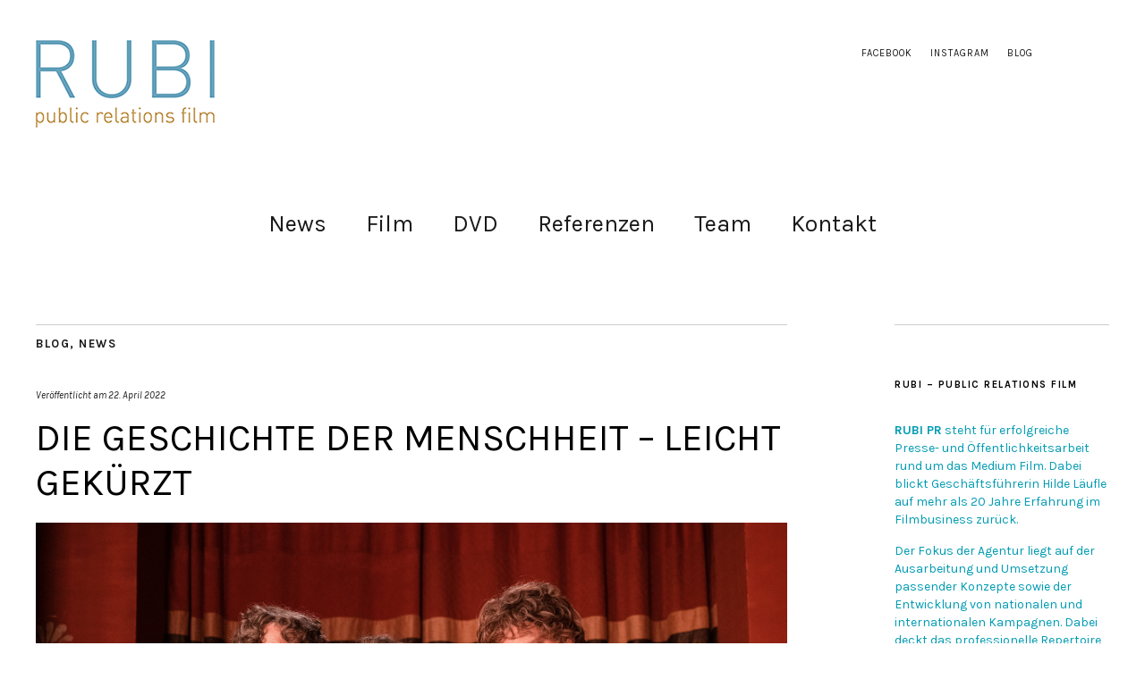

--- FILE ---
content_type: text/html; charset=UTF-8
request_url: http://rubi-pr.com/2022/04/22/die-geschichte-der-menschheit-leicht-gekuerzt/
body_size: 10986
content:
<!DOCTYPE html>
<html lang="de-DE">
<head>
	<meta charset="UTF-8" />
	<meta name="viewport" content="width=device-width,initial-scale=1">
	<link rel="profile" href="http://gmpg.org/xfn/11">
	<link rel="pingback" href="http://rubi-pr.com/xmlrpc.php">
	<!--[if lt IE 9]>
		<script src="http://rubi-pr.com/wp-content/themes/zuki/js/html5.js"></script>
	<![endif]-->
<title>DIE GESCHICHTE DER MENSCHHEIT &#8211; LEICHT GEKÜRZT &#8211; RUBI Public Relations Film</title>
<meta name='robots' content='max-image-preview:large' />
<link rel='dns-prefetch' href='//maps.google.com' />
<link rel='dns-prefetch' href='//s0.wp.com' />
<link rel='dns-prefetch' href='//secure.gravatar.com' />
<link rel='dns-prefetch' href='//fonts.googleapis.com' />
<link rel="alternate" type="application/rss+xml" title="RUBI Public Relations Film &raquo; Feed" href="http://rubi-pr.com/feed/" />
<link rel="alternate" type="application/rss+xml" title="RUBI Public Relations Film &raquo; Kommentar-Feed" href="http://rubi-pr.com/comments/feed/" />
<script type="text/javascript">
window._wpemojiSettings = {"baseUrl":"https:\/\/s.w.org\/images\/core\/emoji\/14.0.0\/72x72\/","ext":".png","svgUrl":"https:\/\/s.w.org\/images\/core\/emoji\/14.0.0\/svg\/","svgExt":".svg","source":{"concatemoji":"http:\/\/rubi-pr.com\/wp-includes\/js\/wp-emoji-release.min.js?ver=6.1.1"}};
/*! This file is auto-generated */
!function(e,a,t){var n,r,o,i=a.createElement("canvas"),p=i.getContext&&i.getContext("2d");function s(e,t){var a=String.fromCharCode,e=(p.clearRect(0,0,i.width,i.height),p.fillText(a.apply(this,e),0,0),i.toDataURL());return p.clearRect(0,0,i.width,i.height),p.fillText(a.apply(this,t),0,0),e===i.toDataURL()}function c(e){var t=a.createElement("script");t.src=e,t.defer=t.type="text/javascript",a.getElementsByTagName("head")[0].appendChild(t)}for(o=Array("flag","emoji"),t.supports={everything:!0,everythingExceptFlag:!0},r=0;r<o.length;r++)t.supports[o[r]]=function(e){if(p&&p.fillText)switch(p.textBaseline="top",p.font="600 32px Arial",e){case"flag":return s([127987,65039,8205,9895,65039],[127987,65039,8203,9895,65039])?!1:!s([55356,56826,55356,56819],[55356,56826,8203,55356,56819])&&!s([55356,57332,56128,56423,56128,56418,56128,56421,56128,56430,56128,56423,56128,56447],[55356,57332,8203,56128,56423,8203,56128,56418,8203,56128,56421,8203,56128,56430,8203,56128,56423,8203,56128,56447]);case"emoji":return!s([129777,127995,8205,129778,127999],[129777,127995,8203,129778,127999])}return!1}(o[r]),t.supports.everything=t.supports.everything&&t.supports[o[r]],"flag"!==o[r]&&(t.supports.everythingExceptFlag=t.supports.everythingExceptFlag&&t.supports[o[r]]);t.supports.everythingExceptFlag=t.supports.everythingExceptFlag&&!t.supports.flag,t.DOMReady=!1,t.readyCallback=function(){t.DOMReady=!0},t.supports.everything||(n=function(){t.readyCallback()},a.addEventListener?(a.addEventListener("DOMContentLoaded",n,!1),e.addEventListener("load",n,!1)):(e.attachEvent("onload",n),a.attachEvent("onreadystatechange",function(){"complete"===a.readyState&&t.readyCallback()})),(e=t.source||{}).concatemoji?c(e.concatemoji):e.wpemoji&&e.twemoji&&(c(e.twemoji),c(e.wpemoji)))}(window,document,window._wpemojiSettings);
</script>
<style type="text/css">
img.wp-smiley,
img.emoji {
	display: inline !important;
	border: none !important;
	box-shadow: none !important;
	height: 1em !important;
	width: 1em !important;
	margin: 0 0.07em !important;
	vertical-align: -0.1em !important;
	background: none !important;
	padding: 0 !important;
}
</style>
	<link rel='stylesheet' id='wp-block-library-css' href='http://rubi-pr.com/wp-includes/css/dist/block-library/style.min.css?ver=6.1.1' type='text/css' media='all' />
<link rel='stylesheet' id='fontawesome-css' href='http://rubi-pr.com/wp-content/plugins/wp-google-maps/css/font-awesome.min.css?ver=6.1.1' type='text/css' media='all' />
<link rel='stylesheet' id='remodal-css' href='http://rubi-pr.com/wp-content/plugins/wp-google-maps/lib/remodal.css?ver=6.1.1' type='text/css' media='all' />
<link rel='stylesheet' id='remodal-default-theme-css' href='http://rubi-pr.com/wp-content/plugins/wp-google-maps/lib/remodal-default-theme.css?ver=6.1.1' type='text/css' media='all' />
<link rel='stylesheet' id='wpgmza-gutenberg-integration-css' href='http://rubi-pr.com/wp-content/plugins/wp-google-maps/css/gutenberg.css?ver=7.10.49' type='text/css' media='all' />
<link rel='stylesheet' id='classic-theme-styles-css' href='http://rubi-pr.com/wp-includes/css/classic-themes.min.css?ver=1' type='text/css' media='all' />
<style id='global-styles-inline-css' type='text/css'>
body{--wp--preset--color--black: #000000;--wp--preset--color--cyan-bluish-gray: #abb8c3;--wp--preset--color--white: #ffffff;--wp--preset--color--pale-pink: #f78da7;--wp--preset--color--vivid-red: #cf2e2e;--wp--preset--color--luminous-vivid-orange: #ff6900;--wp--preset--color--luminous-vivid-amber: #fcb900;--wp--preset--color--light-green-cyan: #7bdcb5;--wp--preset--color--vivid-green-cyan: #00d084;--wp--preset--color--pale-cyan-blue: #8ed1fc;--wp--preset--color--vivid-cyan-blue: #0693e3;--wp--preset--color--vivid-purple: #9b51e0;--wp--preset--gradient--vivid-cyan-blue-to-vivid-purple: linear-gradient(135deg,rgba(6,147,227,1) 0%,rgb(155,81,224) 100%);--wp--preset--gradient--light-green-cyan-to-vivid-green-cyan: linear-gradient(135deg,rgb(122,220,180) 0%,rgb(0,208,130) 100%);--wp--preset--gradient--luminous-vivid-amber-to-luminous-vivid-orange: linear-gradient(135deg,rgba(252,185,0,1) 0%,rgba(255,105,0,1) 100%);--wp--preset--gradient--luminous-vivid-orange-to-vivid-red: linear-gradient(135deg,rgba(255,105,0,1) 0%,rgb(207,46,46) 100%);--wp--preset--gradient--very-light-gray-to-cyan-bluish-gray: linear-gradient(135deg,rgb(238,238,238) 0%,rgb(169,184,195) 100%);--wp--preset--gradient--cool-to-warm-spectrum: linear-gradient(135deg,rgb(74,234,220) 0%,rgb(151,120,209) 20%,rgb(207,42,186) 40%,rgb(238,44,130) 60%,rgb(251,105,98) 80%,rgb(254,248,76) 100%);--wp--preset--gradient--blush-light-purple: linear-gradient(135deg,rgb(255,206,236) 0%,rgb(152,150,240) 100%);--wp--preset--gradient--blush-bordeaux: linear-gradient(135deg,rgb(254,205,165) 0%,rgb(254,45,45) 50%,rgb(107,0,62) 100%);--wp--preset--gradient--luminous-dusk: linear-gradient(135deg,rgb(255,203,112) 0%,rgb(199,81,192) 50%,rgb(65,88,208) 100%);--wp--preset--gradient--pale-ocean: linear-gradient(135deg,rgb(255,245,203) 0%,rgb(182,227,212) 50%,rgb(51,167,181) 100%);--wp--preset--gradient--electric-grass: linear-gradient(135deg,rgb(202,248,128) 0%,rgb(113,206,126) 100%);--wp--preset--gradient--midnight: linear-gradient(135deg,rgb(2,3,129) 0%,rgb(40,116,252) 100%);--wp--preset--duotone--dark-grayscale: url('#wp-duotone-dark-grayscale');--wp--preset--duotone--grayscale: url('#wp-duotone-grayscale');--wp--preset--duotone--purple-yellow: url('#wp-duotone-purple-yellow');--wp--preset--duotone--blue-red: url('#wp-duotone-blue-red');--wp--preset--duotone--midnight: url('#wp-duotone-midnight');--wp--preset--duotone--magenta-yellow: url('#wp-duotone-magenta-yellow');--wp--preset--duotone--purple-green: url('#wp-duotone-purple-green');--wp--preset--duotone--blue-orange: url('#wp-duotone-blue-orange');--wp--preset--font-size--small: 13px;--wp--preset--font-size--medium: 20px;--wp--preset--font-size--large: 36px;--wp--preset--font-size--x-large: 42px;--wp--preset--spacing--20: 0.44rem;--wp--preset--spacing--30: 0.67rem;--wp--preset--spacing--40: 1rem;--wp--preset--spacing--50: 1.5rem;--wp--preset--spacing--60: 2.25rem;--wp--preset--spacing--70: 3.38rem;--wp--preset--spacing--80: 5.06rem;}:where(.is-layout-flex){gap: 0.5em;}body .is-layout-flow > .alignleft{float: left;margin-inline-start: 0;margin-inline-end: 2em;}body .is-layout-flow > .alignright{float: right;margin-inline-start: 2em;margin-inline-end: 0;}body .is-layout-flow > .aligncenter{margin-left: auto !important;margin-right: auto !important;}body .is-layout-constrained > .alignleft{float: left;margin-inline-start: 0;margin-inline-end: 2em;}body .is-layout-constrained > .alignright{float: right;margin-inline-start: 2em;margin-inline-end: 0;}body .is-layout-constrained > .aligncenter{margin-left: auto !important;margin-right: auto !important;}body .is-layout-constrained > :where(:not(.alignleft):not(.alignright):not(.alignfull)){max-width: var(--wp--style--global--content-size);margin-left: auto !important;margin-right: auto !important;}body .is-layout-constrained > .alignwide{max-width: var(--wp--style--global--wide-size);}body .is-layout-flex{display: flex;}body .is-layout-flex{flex-wrap: wrap;align-items: center;}body .is-layout-flex > *{margin: 0;}:where(.wp-block-columns.is-layout-flex){gap: 2em;}.has-black-color{color: var(--wp--preset--color--black) !important;}.has-cyan-bluish-gray-color{color: var(--wp--preset--color--cyan-bluish-gray) !important;}.has-white-color{color: var(--wp--preset--color--white) !important;}.has-pale-pink-color{color: var(--wp--preset--color--pale-pink) !important;}.has-vivid-red-color{color: var(--wp--preset--color--vivid-red) !important;}.has-luminous-vivid-orange-color{color: var(--wp--preset--color--luminous-vivid-orange) !important;}.has-luminous-vivid-amber-color{color: var(--wp--preset--color--luminous-vivid-amber) !important;}.has-light-green-cyan-color{color: var(--wp--preset--color--light-green-cyan) !important;}.has-vivid-green-cyan-color{color: var(--wp--preset--color--vivid-green-cyan) !important;}.has-pale-cyan-blue-color{color: var(--wp--preset--color--pale-cyan-blue) !important;}.has-vivid-cyan-blue-color{color: var(--wp--preset--color--vivid-cyan-blue) !important;}.has-vivid-purple-color{color: var(--wp--preset--color--vivid-purple) !important;}.has-black-background-color{background-color: var(--wp--preset--color--black) !important;}.has-cyan-bluish-gray-background-color{background-color: var(--wp--preset--color--cyan-bluish-gray) !important;}.has-white-background-color{background-color: var(--wp--preset--color--white) !important;}.has-pale-pink-background-color{background-color: var(--wp--preset--color--pale-pink) !important;}.has-vivid-red-background-color{background-color: var(--wp--preset--color--vivid-red) !important;}.has-luminous-vivid-orange-background-color{background-color: var(--wp--preset--color--luminous-vivid-orange) !important;}.has-luminous-vivid-amber-background-color{background-color: var(--wp--preset--color--luminous-vivid-amber) !important;}.has-light-green-cyan-background-color{background-color: var(--wp--preset--color--light-green-cyan) !important;}.has-vivid-green-cyan-background-color{background-color: var(--wp--preset--color--vivid-green-cyan) !important;}.has-pale-cyan-blue-background-color{background-color: var(--wp--preset--color--pale-cyan-blue) !important;}.has-vivid-cyan-blue-background-color{background-color: var(--wp--preset--color--vivid-cyan-blue) !important;}.has-vivid-purple-background-color{background-color: var(--wp--preset--color--vivid-purple) !important;}.has-black-border-color{border-color: var(--wp--preset--color--black) !important;}.has-cyan-bluish-gray-border-color{border-color: var(--wp--preset--color--cyan-bluish-gray) !important;}.has-white-border-color{border-color: var(--wp--preset--color--white) !important;}.has-pale-pink-border-color{border-color: var(--wp--preset--color--pale-pink) !important;}.has-vivid-red-border-color{border-color: var(--wp--preset--color--vivid-red) !important;}.has-luminous-vivid-orange-border-color{border-color: var(--wp--preset--color--luminous-vivid-orange) !important;}.has-luminous-vivid-amber-border-color{border-color: var(--wp--preset--color--luminous-vivid-amber) !important;}.has-light-green-cyan-border-color{border-color: var(--wp--preset--color--light-green-cyan) !important;}.has-vivid-green-cyan-border-color{border-color: var(--wp--preset--color--vivid-green-cyan) !important;}.has-pale-cyan-blue-border-color{border-color: var(--wp--preset--color--pale-cyan-blue) !important;}.has-vivid-cyan-blue-border-color{border-color: var(--wp--preset--color--vivid-cyan-blue) !important;}.has-vivid-purple-border-color{border-color: var(--wp--preset--color--vivid-purple) !important;}.has-vivid-cyan-blue-to-vivid-purple-gradient-background{background: var(--wp--preset--gradient--vivid-cyan-blue-to-vivid-purple) !important;}.has-light-green-cyan-to-vivid-green-cyan-gradient-background{background: var(--wp--preset--gradient--light-green-cyan-to-vivid-green-cyan) !important;}.has-luminous-vivid-amber-to-luminous-vivid-orange-gradient-background{background: var(--wp--preset--gradient--luminous-vivid-amber-to-luminous-vivid-orange) !important;}.has-luminous-vivid-orange-to-vivid-red-gradient-background{background: var(--wp--preset--gradient--luminous-vivid-orange-to-vivid-red) !important;}.has-very-light-gray-to-cyan-bluish-gray-gradient-background{background: var(--wp--preset--gradient--very-light-gray-to-cyan-bluish-gray) !important;}.has-cool-to-warm-spectrum-gradient-background{background: var(--wp--preset--gradient--cool-to-warm-spectrum) !important;}.has-blush-light-purple-gradient-background{background: var(--wp--preset--gradient--blush-light-purple) !important;}.has-blush-bordeaux-gradient-background{background: var(--wp--preset--gradient--blush-bordeaux) !important;}.has-luminous-dusk-gradient-background{background: var(--wp--preset--gradient--luminous-dusk) !important;}.has-pale-ocean-gradient-background{background: var(--wp--preset--gradient--pale-ocean) !important;}.has-electric-grass-gradient-background{background: var(--wp--preset--gradient--electric-grass) !important;}.has-midnight-gradient-background{background: var(--wp--preset--gradient--midnight) !important;}.has-small-font-size{font-size: var(--wp--preset--font-size--small) !important;}.has-medium-font-size{font-size: var(--wp--preset--font-size--medium) !important;}.has-large-font-size{font-size: var(--wp--preset--font-size--large) !important;}.has-x-large-font-size{font-size: var(--wp--preset--font-size--x-large) !important;}
.wp-block-navigation a:where(:not(.wp-element-button)){color: inherit;}
:where(.wp-block-columns.is-layout-flex){gap: 2em;}
.wp-block-pullquote{font-size: 1.5em;line-height: 1.6;}
</style>
<link rel='stylesheet' id='cpsh-shortcodes-css' href='http://rubi-pr.com/wp-content/plugins/column-shortcodes//assets/css/shortcodes.css?ver=1.0' type='text/css' media='all' />
<link rel='stylesheet' id='parent-style-css' href='http://rubi-pr.com/wp-content/themes/zuki/style.css?ver=6.1.1' type='text/css' media='all' />
<link rel='stylesheet' id='zuki-flex-slider-style-css' href='http://rubi-pr.com/wp-content/themes/zuki/js/flex-slider/flexslider.css?ver=6.1.1' type='text/css' media='all' />
<link rel='stylesheet' id='zuki-fonts-css' href='//fonts.googleapis.com/css?family=Libre+Baskerville%3A400%2C700%2C400italic%7CKarla%3A400%2C400italic%2C700%2C700italic%26subset%3Dlatin%2Clatin-ext&#038;subset=latin%2Clatin-ext' type='text/css' media='all' />
<link rel='stylesheet' id='genericons-css' href='http://rubi-pr.com/wp-content/plugins/jetpack/_inc/genericons/genericons/genericons.css?ver=3.1' type='text/css' media='all' />
<link rel='stylesheet' id='zuki-style-css' href='http://rubi-pr.com/wp-content/themes/zukichildthemefolder/style.css?ver=20140630' type='text/css' media='all' />
<link rel='stylesheet' id='jetpack_css-css' href='http://rubi-pr.com/wp-content/plugins/jetpack/css/jetpack.css?ver=6.8.5' type='text/css' media='all' />
<script type='text/javascript' src='http://rubi-pr.com/wp-includes/js/jquery/jquery.min.js?ver=3.6.1' id='jquery-core-js'></script>
<script type='text/javascript' src='http://rubi-pr.com/wp-includes/js/jquery/jquery-migrate.min.js?ver=3.3.2' id='jquery-migrate-js'></script>
<script type='text/javascript' id='wpgmza_data-js-extra'>
/* <![CDATA[ */
var wpgmza_google_api_status = {"message":"Enqueued","code":"ENQUEUED"};
var wpgmza_google_api_status = {"message":"Enqueued","code":"ENQUEUED"};
var wpgmza_google_api_status = {"message":"Enqueued","code":"ENQUEUED"};
/* ]]> */
</script>
<script type='text/javascript' src='http://rubi-pr.com/wp-content/plugins/wp-google-maps/wpgmza_data.js?ver=6.1.1' id='wpgmza_data-js'></script>
<script type='text/javascript' src='//maps.google.com/maps/api/js?v=quarterly&#038;language=de&#038;libraries=geometry%2Cplaces%2Cvisualization&#038;key=AIzaSyDekKDim120A09DdPM8SYTFvpLtEIWdV0k&#038;ver=6.1.1' id='wpgmza_api_call-js'></script>
<script type='text/javascript' src='http://rubi-pr.com/wp-content/plugins/wp-google-maps/js/jquery.dataTables.min.js?ver=6.1.1' id='datatables-js'></script>
<script type='text/javascript' src='http://rubi-pr.com/wp-content/plugins/wp-google-maps/lib/jquery-cookie.js?ver=6.1.1' id='jquery-cookie-js'></script>
<script type='text/javascript' src='http://rubi-pr.com/wp-content/plugins/wp-google-maps/lib/remodal.min.js?ver=6.1.1' id='remodal-js'></script>
<script type='text/javascript' src='http://rubi-pr.com/wp-content/plugins/wp-google-maps/lib/spectrum.js?ver=6.1.1' id='spectrum-js'></script>
<script type='text/javascript' id='wpgmza-js-extra'>
/* <![CDATA[ */
var WPGMZA_localized_data = {"adminurl":"http:\/\/rubi-pr.com\/wp-admin\/","ajaxurl":"http:\/\/rubi-pr.com\/wp-admin\/admin-ajax.php","resturl":"http:\/\/rubi-pr.com\/wp-json\/wpgmza\/v1","html":{"googleMapsAPIErrorDialog":"<div id=\"wpgmza-google-api-error-dialog\" data-remodal-id=\"wpgmza-google-api-error-dialog\">\r\n\r\n\t<h2>Maps API Error<\/h2>\r\n\t\r\n\t<div>\r\n\t\r\n\t\t<p>\r\n\t\t\tOne or more error(s) have occured attempting to initialize the Maps API:\t\t<\/p>\r\n\t\r\n\t\t<ul id=\"wpgmza-google-api-error-list\">\r\n\t\t\t<li class=\"template notice notice-error\">\r\n\t\t\t\t<span class=\"wpgmza-message\"><\/span>\r\n\t\t\t\t<span class=\"wpgmza-documentation-buttons\">\r\n\t\t\t\t\t<a target=\"_blank\">\r\n\t\t\t\t\t\t<i class=\"fa\" aria-hidden=\"true\"><\/i>\r\n\t\t\t\t\t<\/a>\r\n\t\t\t\t<\/span>\r\n\t\t\t<\/li>\r\n\t\t<\/ul>\r\n\t\r\n\t<\/div>\r\n\t\r\n\t<p>\r\n\t\tSee our documentation for solutions to common Google API issues:\t<\/p>\r\n\t\r\n\t<ul>\r\n\t\t<li>\r\n\t\t\t<a href=\"https:\/\/www.wpgmaps.com\/documentation\/troubleshooting\/this-page-cant-load-google-maps-correctly\/\">\r\n\t\t\t\t\u201cThis page can\u2019t load Google Maps correctly\u201d\t\t\t<\/a>\r\n\t\t<\/li>\r\n\t\t<li>\r\n\t\t\t<a href=\"https:\/\/www.wpgmaps.com\/documentation\/troubleshooting\/this-api-project-is-not-authorized-to-use-this-api\/\">\r\n\t\t\t\t\u201cThis API project is not authorized to use this API\u201d\t\t\t<\/a>\r\n\t\t<\/li>\r\n\t\t<li>\r\n\t\t\t<a href=\"https:\/\/www.wpgmaps.com\/documentation\/troubleshooting\/api-not-activated-map-error\/\">\r\n\t\t\t\t\u201cAPI Not Activated Map Error\u201d\t\t\t<\/a>\r\n\t\t<\/li>\r\n\t<\/ul>\r\n\t\r\n\t<p>\r\n\t\tPlease see the <a href=\"https:\/\/www.wpgmaps.com\/documentation\/creating-a-google-maps-api-key\/\">WP Google Maps Documentation<\/a> for a step by step guide on setting up your Google Maps API key.\t<\/p>\r\n\t\r\n\t<p>\r\n\t\tPlease open your Developer Tools (F12 for most browsers) and see your JavaScript console for the full error message.\t<\/p>\r\n\t\r\n\t<p class=\"wpgmza-front-end-only\">\r\n\t\t<i class=\"fa fa-eye\" aria-hidden=\"true\"><\/i>\r\n\t\tThis dialog is only visible to administrators\t<\/p>\r\n\t\r\n\t<button data-remodal-action=\"confirm\" class=\"remodal-confirm\">\r\n\t\tDismiss\t<\/button>\r\n\r\n<\/div>"},"settings":{"wpgmza_settings_marker_pull":"0","engine":"google-maps","google_maps_api_key":"AIzaSyDekKDim120A09DdPM8SYTFvpLtEIWdV0k","default_marker_icon":"\/\/maps.gstatic.com\/mapfiles\/api-3\/images\/spotlight-poi2.png","developer_mode":false,"wpgmza_gdpr_enabled":1,"wpgmza_gdpr_default_notice":"<p>\r\n\tI agree for my personal data to be processed by <span name=\"wpgmza_gdpr_company_name\"><\/span>, for the purpose(s) of <span name=\"wpgmza_gdpr_retention_purpose\"><\/span>.\r\n<\/p>\r\n\r\n<p>\t\r\n\tI agree for my personal data, provided via map API calls, to be processed by the API provider, for the purposes of geocoding (converting addresses to coordinates), reverse geocoding and\tgenerating directions.\r\n<\/p>\r\n<p>\r\n\tSome visual components of WP Google Maps use 3rd party libraries which are loaded over the network. At present the libraries are Google Maps, Open Street Map, jQuery DataTables and FontAwesome. When loading resources over a network, the 3rd party server will receive your IP address and User Agent string amongst other details. Please refer to the Privacy Policy of the respective libraries for details on how they use data and the process to exercise your rights under the GDPR regulations.\r\n<\/p>\r\n<p>\r\n\tWP Google Maps uses jQuery DataTables to display sortable, searchable tables, such as that seen in the Advanced Marker Listing and on the Map Edit Page. jQuery DataTables in certain circumstances uses a cookie to save and later recall the \"state\" of a given table - that is, the search term, sort column and order and current page. This data is held in local storage and retained until this is cleared manually. No libraries used by WP Google Maps transmit this information.\r\n<\/p>\r\n<p>\r\n\tPlease <a href=\"https:\/\/developers.google.com\/maps\/terms\">see here<\/a> and <a href=\"https:\/\/maps.google.com\/help\/terms_maps.html\">here<\/a> for Google's terms. Please also see <a href=\"https:\/\/policies.google.com\/privacy?hl=en-GB&amp;gl=uk\">Google's Privacy Policy<\/a>. We do not send the API provider any personally identifying information, or information that could uniquely identify your device.\r\n<\/p>\r\n<p>\r\n\tWhere this notice is displayed in place of a map, agreeing to this notice will store a cookie recording your agreement so you are not prompted again.\r\n<\/p>","wpgmza_gdpr_company_name":"RUBI Public Relations Film","wpgmza_gdpr_retention_purpose":"displaying map tiles, geocoding addresses and calculating and display directions."},"currentPage":null,"userCanAdministrator":"0","localized_strings":{"unsecure_geolocation":"Many browsers are no longer allowing geolocation from unsecured origins. You will need to secure your site with an SSL certificate (HTTPS) or this feature may not work for your visitors","google_api_not_loaded":"The map cannot be initialized because the Maps API has not been loaded. Please check your settings.","documentation":"Laden-Finder-Dokumentation","api_dashboard":"API Dashboard","verify_project":"Verify Project"},"api_consent_html":"<div><p>\r\n\tI agree for my personal data to be processed by <span name=\"wpgmza_gdpr_company_name\">RUBI Public Relations Film<\/span>, for the purpose(s) of <span name=\"wpgmza_gdpr_retention_purpose\">displaying map tiles, geocoding addresses and calculating and display directions.<\/span>.\r\n<\/p>\r\n\r\n<p>\t\r\n\tI agree for my personal data, provided via map API calls, to be processed by the API provider, for the purposes of geocoding (converting addresses to coordinates), reverse geocoding and\tgenerating directions.\r\n<\/p>\r\n<p>\r\n\tSome visual components of WP Google Maps use 3rd party libraries which are loaded over the network. At present the libraries are Google Maps, Open Street Map, jQuery DataTables and FontAwesome. When loading resources over a network, the 3rd party server will receive your IP address and User Agent string amongst other details. Please refer to the Privacy Policy of the respective libraries for details on how they use data and the process to exercise your rights under the GDPR regulations.\r\n<\/p>\r\n<p>\r\n\tWP Google Maps uses jQuery DataTables to display sortable, searchable tables, such as that seen in the Advanced Marker Listing and on the Map Edit Page. jQuery DataTables in certain circumstances uses a cookie to save and later recall the \"state\" of a given table - that is, the search term, sort column and order and current page. This data is held in local storage and retained until this is cleared manually. No libraries used by WP Google Maps transmit this information.\r\n<\/p>\r\n<p>\r\n\tPlease <a href=\"https:\/\/developers.google.com\/maps\/terms\">see here<\/a> and <a href=\"https:\/\/maps.google.com\/help\/terms_maps.html\">here<\/a> for Google's terms. Please also see <a href=\"https:\/\/policies.google.com\/privacy?hl=en-GB&gl=uk\">Google's Privacy Policy<\/a>. We do not send the API provider any personally identifying information, or information that could uniquely identify your device.\r\n<\/p>\r\n<p>\r\n\tWhere this notice is displayed in place of a map, agreeing to this notice will store a cookie recording your agreement so you are not prompted again.\r\n<\/p><p class='wpgmza-centered'><button class='wpgmza-api-consent'>Ich stimme zu<\/button><\/div><\/p>","basic_version":"7.10.49","_isProVersion":"","is_admin":"0"};
/* ]]> */
</script>
<script type='text/javascript' src='http://rubi-pr.com/wp-content/plugins/wp-google-maps/js/v8/wp-google-maps.min.js?ver=7.10.49' id='wpgmza-js'></script>
<script type='text/javascript' src='http://rubi-pr.com/wp-content/themes/zuki/js/jquery.fitvids.js?ver=1.1' id='zuki-fitvids-js'></script>
<script type='text/javascript' src='http://rubi-pr.com/wp-content/themes/zuki/js/flex-slider/jquery.flexslider-min.js?ver=6.1.1' id='zuki-flex-slider-js'></script>
<script type='text/javascript' src='http://rubi-pr.com/wp-content/themes/zuki/js/functions.js?ver=20140426' id='zuki-script-js'></script>
<link rel="https://api.w.org/" href="http://rubi-pr.com/wp-json/" /><link rel="alternate" type="application/json" href="http://rubi-pr.com/wp-json/wp/v2/posts/1518" /><link rel="EditURI" type="application/rsd+xml" title="RSD" href="http://rubi-pr.com/xmlrpc.php?rsd" />
<link rel="wlwmanifest" type="application/wlwmanifest+xml" href="http://rubi-pr.com/wp-includes/wlwmanifest.xml" />
<meta name="generator" content="WordPress 6.1.1" />
<link rel="canonical" href="http://rubi-pr.com/2022/04/22/die-geschichte-der-menschheit-leicht-gekuerzt/" />
<link rel='shortlink' href='https://wp.me/p7bTdj-ou' />
<link rel="alternate" type="application/json+oembed" href="http://rubi-pr.com/wp-json/oembed/1.0/embed?url=http%3A%2F%2Frubi-pr.com%2F2022%2F04%2F22%2Fdie-geschichte-der-menschheit-leicht-gekuerzt%2F" />
<link rel="alternate" type="text/xml+oembed" href="http://rubi-pr.com/wp-json/oembed/1.0/embed?url=http%3A%2F%2Frubi-pr.com%2F2022%2F04%2F22%2Fdie-geschichte-der-menschheit-leicht-gekuerzt%2F&#038;format=xml" />

<link rel='dns-prefetch' href='//v0.wordpress.com'/>
<style type='text/css'>img#wpstats{display:none}</style>	<style type="text/css">
		.widget-area p.summary a,
		.entry-content p a,
		.entry-content li a,
		.page .entry-content p a,
		blockquote cite a,
		.textwidget a,
		#comments .comment-text a,
		.authorbox p.author-description a {color: #c0944a;}
		.widget_zuki_recentposts_color .bg-wrap {background: ;}
		.archive-menu-content {background: ;}
	</style>
    	<style type="text/css" id="zuki-header-css">
			#site-title h1,
		#site-title h2.site-description {
			display: none;
		}

		</style>
	
<!-- Jetpack Open Graph Tags -->
<meta property="og:type" content="article" />
<meta property="og:title" content="DIE GESCHICHTE DER MENSCHHEIT &#8211; LEICHT GEKÜRZT" />
<meta property="og:url" content="http://rubi-pr.com/2022/04/22/die-geschichte-der-menschheit-leicht-gekuerzt/" />
<meta property="og:description" content="Starttermin: 16. Juni 2022Verleih: Warner Bros. Pictures Die Komödie DIE GESCHICHTE DER MENSCHHEIT &#8211; LEICHT GEKÜRZT zeigt einen parodistischen Abriss der menschlichen Evolution und Zivilisati…" />
<meta property="article:published_time" content="2022-04-22T13:33:48+00:00" />
<meta property="article:modified_time" content="2022-04-22T13:36:29+00:00" />
<meta property="og:site_name" content="RUBI Public Relations Film" />
<meta property="og:image" content="http://rubi-pr.com/wp-content/uploads/2022/04/rev-1-GER_DGDM_Szenenbild_1819_High_Res_JPEG-Kopie.jpeg" />
<meta property="og:image:width" content="1200" />
<meta property="og:image:height" content="800" />
<meta property="og:locale" content="de_DE" />
<meta name="twitter:text:title" content="DIE GESCHICHTE DER MENSCHHEIT &#8211; LEICHT GEKÜRZT" />
<meta name="twitter:image" content="http://rubi-pr.com/wp-content/uploads/2022/04/rev-1-GER_DGDM_Szenenbild_1819_High_Res_JPEG-Kopie.jpeg?w=640" />
<meta name="twitter:card" content="summary_large_image" />

<!-- End Jetpack Open Graph Tags -->
<link rel="icon" href="http://rubi-pr.com/wp-content/uploads/2015/12/cropped-Rubi_FavIcon-32x32.png" sizes="32x32" />
<link rel="icon" href="http://rubi-pr.com/wp-content/uploads/2015/12/cropped-Rubi_FavIcon-192x192.png" sizes="192x192" />
<link rel="apple-touch-icon" href="http://rubi-pr.com/wp-content/uploads/2015/12/cropped-Rubi_FavIcon-180x180.png" />
<meta name="msapplication-TileImage" content="http://rubi-pr.com/wp-content/uploads/2015/12/cropped-Rubi_FavIcon-270x270.png" />
</head>

<body class="post-template-default single single-post postid-1518 single-format-standard">

	<div id="container">

		<header id="masthead" class="cf" role="banner">

							<nav id="header-top-nav">
					<ul id="menu-footer-menu" class="menu"><li id="menu-item-615" class="menu-item menu-item-type-custom menu-item-object-custom menu-item-615"><a href="http://www.facebook.com/RUBIpublicrelationsfilm/">Facebook</a></li>
<li id="menu-item-616" class="menu-item menu-item-type-custom menu-item-object-custom menu-item-616"><a href="https://www.instagram.com/rubi_pr_film/">Instagram</a></li>
<li id="menu-item-194" class="menu-item menu-item-type-post_type menu-item-object-page current_page_parent menu-item-194"><a href="http://rubi-pr.com/blog/">Blog</a></li>
</ul>				</nav><!-- end #header-top -->
			
			<div id="site-title">
							<div id="site-header">
					<a href="http://rubi-pr.com/" rel="home"><img src="http://rubi-pr.com/wp-content/uploads/2015/09/cropped-cropped-LOGO_RUBI1.png" width="200" height="98" alt=""></a>
				</div><!-- end #site-header -->
							<h1><a href="http://rubi-pr.com/" title="RUBI Public Relations Film">RUBI Public Relations Film</a></h1>
						</div><!-- end #site-title -->

			<a href="#menuopen" id="mobile-menu-toggle"><span>Menü</span></a>

			<div id="mobile-menu-wrap" class="cf">
									<div class="search-box">
						<a href="#" id="search-toggle"><span>Suche</span></a>
						
<form method="get" id="searchform" class="searchform" action="http://rubi-pr.com/" role="search">
	<label for="s" class="screen-reader-text"><span>Suche</span></label>
	<input type="text" class="search-field" name="s" id="s" placeholder="Suche&hellip;" />
	<input type="submit" class="submit" name="submit" id="searchsubmit" value="Suche" />
</form>					</div><!-- end .search-box -->
								<nav id="site-nav" class="cf">
					<ul id="menu-menue" class="nav-menu"><li id="menu-item-1104" class="menu-item menu-item-type-post_type menu-item-object-page menu-item-1104"><a href="http://rubi-pr.com/news/">News</a></li>
<li id="menu-item-184" class="menu-item menu-item-type-post_type menu-item-object-page menu-item-has-children menu-item-184"><a href="http://rubi-pr.com/projekte/film/">Film</a>
<ul class="sub-menu">
	<li id="menu-item-185" class="menu-item menu-item-type-post_type menu-item-object-page menu-item-185"><a href="http://rubi-pr.com/projekte/film/archiv/">Archiv</a></li>
</ul>
</li>
<li id="menu-item-182" class="menu-item menu-item-type-post_type menu-item-object-page menu-item-has-children menu-item-182"><a href="http://rubi-pr.com/projekte/dvd/">DVD</a>
<ul class="sub-menu">
	<li id="menu-item-183" class="menu-item menu-item-type-post_type menu-item-object-page menu-item-183"><a href="http://rubi-pr.com/projekte/dvd/archiv/">Archiv</a></li>
</ul>
</li>
<li id="menu-item-177" class="menu-item menu-item-type-post_type menu-item-object-page menu-item-177"><a href="http://rubi-pr.com/referenzen-2/">Referenzen</a></li>
<li id="menu-item-179" class="menu-item menu-item-type-post_type menu-item-object-page menu-item-179"><a href="http://rubi-pr.com/team/">Team</a></li>
<li id="menu-item-178" class="menu-item menu-item-type-post_type menu-item-object-page menu-item-178"><a href="http://rubi-pr.com/kontakt-2/">Kontakt</a></li>
</ul>				</nav><!-- end #site-nav -->
				<a href="#menuclose" id="mobile-menu-close"><span>Menü schiessen</span></a>
			</div><!-- end #mobile-menu-wrap -->

			
		</header><!-- end #masthead -->

<div id="main-wrap">
	<div id="primary" class="site-content cf" role="main">
		
<article id="post-1518" class="post-1518 post type-post status-publish format-standard has-post-thumbnail hentry category-blog category-news tag-news">

	<header class="entry-header">
		<div class="entry-cats">
			<a href="http://rubi-pr.com/category/blog/" rel="category tag">Blog</a>, <a href="http://rubi-pr.com/category/news/" rel="category tag">News</a>		</div><!-- end .entry-cats -->

		<div class="entry-date">
			Veröffentlicht am <a href="http://rubi-pr.com/2022/04/22/die-geschichte-der-menschheit-leicht-gekuerzt/">22. April 2022</a>
		</div><!-- end .entry-date -->
				
		<h1 class="entry-title">DIE GESCHICHTE DER MENSCHHEIT &#8211; LEICHT GEKÜRZT</h1>
	</header><!-- end .entry-header -->

			<div class="entry-thumbnail">
			<a href="http://rubi-pr.com/2022/04/22/die-geschichte-der-menschheit-leicht-gekuerzt/" title="Permalink zu DIE GESCHICHTE DER MENSCHHEIT &#8211; LEICHT GEKÜRZT"><img width="1200" height="800" src="http://rubi-pr.com/wp-content/uploads/2022/04/rev-1-GER_DGDM_Szenenbild_1819_High_Res_JPEG-Kopie.jpeg" class="attachment-post-thumbnail size-post-thumbnail wp-post-image" alt="" decoding="async" loading="lazy" srcset="http://rubi-pr.com/wp-content/uploads/2022/04/rev-1-GER_DGDM_Szenenbild_1819_High_Res_JPEG-Kopie.jpeg 1200w, http://rubi-pr.com/wp-content/uploads/2022/04/rev-1-GER_DGDM_Szenenbild_1819_High_Res_JPEG-Kopie-300x200.jpeg 300w, http://rubi-pr.com/wp-content/uploads/2022/04/rev-1-GER_DGDM_Szenenbild_1819_High_Res_JPEG-Kopie-1024x683.jpeg 1024w, http://rubi-pr.com/wp-content/uploads/2022/04/rev-1-GER_DGDM_Szenenbild_1819_High_Res_JPEG-Kopie-768x512.jpeg 768w, http://rubi-pr.com/wp-content/uploads/2022/04/rev-1-GER_DGDM_Szenenbild_1819_High_Res_JPEG-Kopie-840x560.jpeg 840w" sizes="(max-width: 1200px) 100vw, 1200px" /></a>
		</div><!-- end .entry-thumbnail -->
	
	<div class="entry-content">
		
<p>Starttermin: 16. Juni 2022<br>Verleih: Warner Bros. Pictures</p>



<p>Die Komödie <strong>DIE GESCHICHTE DER MENSCHHEIT &#8211; LEICHT GEKÜRZT</strong> zeigt einen parodistischen Abriss der menschlichen Evolution und Zivilisation, der mit der Crème de la Crème der deutschen Comedy-Szene in imposanten Bildern durch verschiedene Epochen und unterschiedliche Kulturen zu den entlegensten Regionen dieses Planeten führt.</p>



<span id="more-1518"></span>



<p>Um bleibenden Eindruck im All zu hinterlassen, legen Dr. Georg Friedle (Christoph Maria Herbst) und sein Forscher-Team 1977 der Voyager-Mission eine komprimierte Fassung der Welthistorie bei. Der Versuch, sich als intelligente und empathische Rasse vorzustellen, geht jedoch ungebremst nach hinten los: Ihre Version präsentiert eine vollkommen unzurechnungsfähige Spezies, deren  Entwicklung  offenbar auf reinem Glück statt solidem Verstand basiert. Ein Planet, auf dem griechische  Philosophen  als Rap-Stars gefeiert werden, Religion als cleveres Marketingkonzept angepriesen wird, Junggesellenabschiede als Geheimwaffe im Ersten Weltkrieg dienen oder der Bau der Chinesischen    Mauer ein Missverständnis ehrlicher Berliner Handwerkskunst ist. Selbst die Enthüllung der angeblich wahren Hintergründe des Attentats auf Hitler dürfte erfahrene Historiker dazu bringen, das Ende der Menschheit als eine reine Frage der Zeit zu betrachten.</p>
			</div><!-- end .entry-content -->

	<footer class="entry-meta">
		<div class="entry-cats">
			<span>Kategorie: </span><a href="http://rubi-pr.com/category/blog/" rel="category tag">Blog</a>, <a href="http://rubi-pr.com/category/news/" rel="category tag">News</a>		</div><!-- end .entry-cats -->
						<div class="entry-tags"><span>Schlagwort: </span><a href="http://rubi-pr.com/tag/news/" rel="tag">News</a></div>
		
			</footer><!-- end .entry-meta -->
</article><!-- end .post-1518 -->
			<div class="nav-wrap cf">
		<nav id="nav-single">
			<div class="nav-previous"><a href="http://rubi-pr.com/2022/04/22/glueck-auf-einer-skala-von-1-bis-10/" rel="prev"><span class="meta-nav">Vorheriger Artikel</span>GLÜCK AUF EINER SKALA VON 1 BIS 10</a></div>
			<div class="nav-next"><a href="http://rubi-pr.com/2022/04/22/alfons-zitterbacke-endlich-klassenfahrt/" rel="next"><span class="meta-nav">Nächster Artikel</span>ALFONS ZITTERBACKE &#8211; ENDLICH KLASSENFAHRT</a></div>
		</nav><!-- #nav-single -->
	</div><!-- end .nav-wrap -->
	
	</div><!-- end #primary -->

<div id="blog-sidebar" class="default-sidebar widget-area" role="complementary">
	<aside id="text-7" class="widget widget_text"><h3 class="widget-title">RUBI – public relations film</h3>			<div class="textwidget"><p><font color=”#59B2B2><b>RUBI PR</b> steht für erfolgreiche Presse- und Öffentlichkeitsarbeit rund um das Medium Film. Dabei blickt Geschäftsführerin Hilde Läufle auf mehr als 20 Jahre Erfahrung im Filmbusiness zurück.</p>
<p>Der Fokus der Agentur liegt auf der Ausarbeitung und Umsetzung passender Konzepte sowie der Entwicklung von nationalen und internationalen Kampagnen. Dabei deckt das professionelle Repertoire von <b>RUBI PR</b> das komplette Spektrum von der Set-Publicity über die Verleih-PR bis hin zur Pressearbeit zum DVD-Release ab. Sowohl Setbesuche, Premieren, Interviews als auch Pressekonferenzen werden professionell geplant und umgesetzt. </p>
<p>Die von der Agentur betreuten Filme reichen von ausgewählten Arthouse-Projekten bis hin zu internationalen Blockbustern. Jedes Projekt wird dabei individuell und persönlich mit viel Engagement und Leidenschaft betreut. <b>RUBI PR</b> versteht sich als Intermediär zwischen Künstlern und Journalisten. Mit Feingefühl für künstlerische Arbeiten und Begeisterung für maßgeschneiderte Konzepte passt sich die Agentur an die individuellen Bedürfnisse ihrer Kunden an.<br />
</font></p>
</div>
		</aside></div><!-- end #blog-sidebar -->


<footer id="colophon" class="site-footer cf">
	
			<div id="footer-social-nav">
							<h3 class="social-nav-title">Folge uns</h3>
						<ul id="menu-find-us-on" class="menu"><li id="menu-item-613" class="menu-item menu-item-type-custom menu-item-object-custom menu-item-613"><a href="https://www.facebook.com/RUBIpublicrelationsfilm/">Facebook</a></li>
<li id="menu-item-614" class="menu-item menu-item-type-custom menu-item-object-custom menu-item-614"><a href="https://www.instagram.com/rubi_pr_film/?hl=de">Instagram</a></li>
</ul>		</div><!-- end #footer-social -->
	
	<div id="site-info">
		<ul class="credit" role="contentinfo">
							<li>Copyright © 2018 <strong>RUBI</strong> Public Relations Film | <strong><a href="http://rubi-pr.com/impressum/">Impressum</a></strong> | <strong><a href="http://rubi-pr.com/datenschutz/">Datenschutz</a></strong></li>
					</ul><!-- end .credit -->
	</div><!-- end #site-info -->

</footer><!-- end #colophon -->
</div><!-- end #main-wrap -->

</div><!-- end #container -->

	<div style="display:none">
	</div>
<script type='text/javascript' src='http://rubi-pr.com/wp-includes/js/underscore.min.js?ver=1.13.4' id='underscore-js'></script>
<script type='text/javascript' src='http://rubi-pr.com/wp-includes/js/backbone.min.js?ver=1.4.1' id='backbone-js'></script>
<script type='text/javascript' id='wp-api-request-js-extra'>
/* <![CDATA[ */
var wpApiSettings = {"root":"http:\/\/rubi-pr.com\/wp-json\/","nonce":"b3aa7509be","versionString":"wp\/v2\/"};
/* ]]> */
</script>
<script type='text/javascript' src='http://rubi-pr.com/wp-includes/js/api-request.min.js?ver=6.1.1' id='wp-api-request-js'></script>
<script type='text/javascript' src='http://rubi-pr.com/wp-includes/js/wp-api.min.js?ver=6.1.1' id='wp-api-js'></script>
<script type='text/javascript' src='https://s0.wp.com/wp-content/js/devicepx-jetpack.js?ver=202605' id='devicepx-js'></script>
<script type='text/javascript' src='https://secure.gravatar.com/js/gprofiles.js?ver=2026Janaa' id='grofiles-cards-js'></script>
<script type='text/javascript' id='wpgroho-js-extra'>
/* <![CDATA[ */
var WPGroHo = {"my_hash":""};
/* ]]> */
</script>
<script type='text/javascript' src='http://rubi-pr.com/wp-content/plugins/jetpack/modules/wpgroho.js?ver=6.1.1' id='wpgroho-js'></script>
<script type='text/javascript' src='https://stats.wp.com/e-202605.js' async='async' defer='defer'></script>
<script type='text/javascript'>
	_stq = window._stq || [];
	_stq.push([ 'view', {v:'ext',j:'1:6.8.5',blog:'106268205',post:'1518',tz:'1',srv:'rubi-pr.com'} ]);
	_stq.push([ 'clickTrackerInit', '106268205', '1518' ]);
</script>

</body>
</html>
<!--
Performance optimized by W3 Total Cache. Learn more: https://www.w3-edge.com/products/


Served from: rubi-pr.com @ 2026-01-29 02:46:36 by W3 Total Cache
-->

--- FILE ---
content_type: text/css
request_url: http://rubi-pr.com/wp-content/themes/zukichildthemefolder/style.css?ver=20140630
body_size: 2508
content:
/*
Theme Name: Zuki Child
Theme URI:
Description: Your child theme description text...
Author: Your Name
Author URI: http://www.yourdomain.com/
Template: zuki
Version: 1.0
Tags: Zuki Child Theme
*/

/*
Now you can start adding your own styles here. Use !important to overwrite styles if needed. */


body {
	font-family: 'Karla', Arial, sans-serif;
}

input,
textarea {
	
	font-family: 'Karla', Arial, sans-serif;
	
}


#site-title h2.site-description {

	font-family: 'Karla', Arial, sans-serif;
	
}

.entry-header h2.entry-title,
.entry-header h1.entry-title {
	
	font-family: 'Karla', Arial, sans-serif;
	
}

.blog .post .entry-meta,
.archive .post .entry-meta,
.search-results .entry-meta {
	font-family: 'Karla', Arial, sans-serif;
}

.authorbox h3.author-name {
	
	font-family: 'Karla', Arial, sans-serif;
	
}

#nav-below,
#nav-single,
#nav-comments {
	
	font-family: 'Karla', Arial, sans-serif;
	
}

.widget_zuki_quote blockquote.quote-text {

	font-family: 'Karla', Arial, sans-serif;
}

.rp-small-one-wrap .entry-date,
.rp-small-two p span.entry-title:after,
.rp-big-one h2.entry-title,
.rp-big-two h2.entry-title,
.rp-big-one,
.rp-big-two {
	font-family: 'Karla', Arial, sans-serif;
}

.front-sidebar .rp-small-one,
.default-sidebar .rp-small-one  {
	
	font-family: 'Karla', Arial, sans-serif;
}

.front-sidebar .rp-small-two,
.default-sidebar .rp-small-two {
	
	font-family: 'Karla', Arial, sans-serif;
}

.rp-medium-one {
	
	font-family: 'Karla', Arial, sans-serif;

}

.front-sidebar .rp-medium-one,
.default-sidebar .rp-medium-one {
	
	font-family: 'Karla', Arial, sans-serif;
}

.rp-medium-two {
	
	font-family: 'Karla', Arial, sans-serif;
}

.rp-color {
	
	font-family: 'Karla', Arial, sans-serif;
}

#colophon  h3.social-nav-title {

	font-family: 'Karla', Arial, sans-serif;
	
}


.site-content div.wpcf7 input[type='text'],
.site-content div.wpcf7 input[type='email'],
.site-content div.wpcf7 textarea {
	font-family: 'Karla', Arial, sans-serif;

}

.rp-big-one-content .entry-author {
	display:none !important;	
}

#featured-content .story .entry-date {
	display: none;
}

.widget-area .widget {
    padding: 60px 0 60px;
}

#featured-content .rp-big-one .story {
padding: 15px 10px 0;
}

#featured-content .story {
	background-color: rgba(255, 255, 255, 0.6) !important;
}

#featured-content .story h2 {
	hyphens: manual;
	-webkit-hyphens: manual;
	-mos-hyphes: manual;
	-ms-hyphes: manual;
}


.rubi-hometxt {
	font-size: 1.2em;
	text-align: center;
	width: 100%;
	display: inline-block;
}


@media screen and (min-width: 520px) {
.rubi-hometxt {
	font-size: 2em;
}

#featured-content .rp-big-one .story {
    bottom: 20px;
    right: 20px;
    top: inherit;
    padding: 20px;
}
}

@media screen and (max-width: 767px) {
#featured-content .slides .story p {
    font-size: 12px;
    margin: 10px 0 0 0;
}
}



@media screen and (min-width: 767px) {
#featured-content .rp-big-one .story {
    padding: 20px 20px 0;
}

#featured-content .rp-big-one .story {
    bottom: 20px;
    right: 20px;
    top: inherit;
    padding: 20px;
}
}

@media screen and (min-width: 1024px) {
.front-fullwidth .rp-big-one .story p.summary, #featured-content p.summary {
    display: block;
}

body {
	margin: 0 40px;
}

#featured-content .rp-big-one .story {
    padding: 20px 20px 10px;
}

#featured-content .slides .story .summary {
	display: none !important;
}

#featured-content .slides .story h2 {
	margin: 3px 0 20px !important;
}

.rubi-hometxt {
	font-size: 3em;
}

.front-fullwidth .rp-big-one .story, #featured-content .rp-big-one .story {
    width: 350px;
    position: absolute;
  

    right: 40px;
    bottom: 40px;
    padding: 40px 20px;
    background-color: rgba(255, 255, 255, 0.9);

}
}

@media screen and (min-width: 1260px) {

body {
	margin: 0;
}

.front-fullwidth .rp-big-one .story, #featured-content .rp-big-one .story {
    width: 350px;
    position: absolute;
  

    right: 40px;
    bottom: 40px;
    padding: 40px 20px;
    background-color: rgba(255, 255, 255, 0.9);

}
}

/* Minimum width of 1260 pixels (laptops 13")
------------------------------------------------------------------------------------ */
@media screen and (min-width: 1024px) {

	/* --- General --- */
	#blog-sidebar,
	#front-sidebar-one,
	#front-sidebar-two {
		width: 20%;
		float: right;
	}
	#main-wrap {
		padding: 0;
	}

	/* --- Header --- */
	#masthead {
		padding: 30px 0 0;
	}
	#site-title {
		padding: 15px 0 20px 0;
		width: 40%;
		float: left;
	}
	#header-top-nav {
		display: block;
		clear: none;
		overflow: hidden;
		text-align: right;
		padding: 21px 75px 0 20px;
		width: 60%;
		float: right;
	}
	#header-top-nav ul li {
		float: left;
	}

	/* --- Header Menu (Desktop) --- */
	#mobile-menu-toggle,
	#mobile-menu-close {
		display: none !important;
	}
	#mobile-menu-wrap {
		display: block !important;
		margin-bottom: 0;
	}

	/* --- Search Header --- */
	#masthead .search-box {
		position: absolute;
		top: 30px;
		right: 0;
	}
	.search-box a#search-toggle {
		display: block;
		background: none;
		border-left: 1px solid #ededed;
		width: 60px;
		height: 60px;
		position: absolute;
		top: 0;
		right: 0;
		z-index: 10000;
	}
	.search-box a#search-toggle span {
		display: none;
	}
	.search-box a#search-toggle:after {
		content: '\f400';
		position: absolute;
		top: 21px;
		z-index: 1000;
		display: inline-block;
		-webkit-font-smoothing: antialiased;
		font: normal 18px/1 'Genericons';
		color: #191919;
		vertical-align: top;
		text-align: center;
		width: 60px;
		height: 60px;
		padding: 0;
	}
	.search-box #searchform {
		display: none;
		position: relative;
		padding: 0 60px 0 0;
		width: 320px;
		height: 60px;
	}
	.search-box #searchform input {
		height: 60px;
		padding: 13px 18px 12px;
	}
	.search-box #searchform:after {
		display: none;
	}

	/* --- Main Menu --- */
	#mobile-menu-wrap {
		overflow: visible;
	}
	#site-nav {
		padding: 56px 0 80px;
	}
	#site-nav ul  {
			position: relative;
			margin: 0;
			padding: 0;
		}
	#site-nav ul li {
		position: relative;
		display: inline-block;
		height: 60px;
		margin: 0 20px;
		padding: 0;
		border-bottom: none;
	}
	#site-nav ul li a {
		display: block;
		padding: 10px 0 0;
		font-size: 26px;
		font-size: 1.625rem;
		line-height: 1.4;
		border-bottom: 1px solid transparent;
		-webkit-transition: all ease-in-out 0.2s;
		-moz-transition: all ease-in-out 0.2s;
		-o-transition: all ease-in-out 0.2s;
		transition: all ease-in-out 0.2s;
	}
	#site-nav ul li a:hover {
		border-bottom: 1px solid #191919;
	}
	#site-nav ul li li a:hover {
		border-bottom: none;
	}
	#site-nav ul li li  {
		padding: 0;
		margin: 0;
	}
	#site-nav ul ul.sub-menu,
	#site-nav ul ul.children {
		display: none;
		position: absolute;
		top: 60px;
		left: 0;
		width: 180px;
		margin: 0;
		padding: 0;
		border-top: none;
		z-index: 10000000;
		background: #fff;
		border-left: 1px solid transparent;
		text-align: left;
		-webkit-transition: all ease-in-out 0.2s;
		-moz-transition: all ease-in-out 0.2s;
		-o-transition: all ease-in-out 0.2s;
		transition: all ease-in-out 0.2s;
	}
	#site-nav ul.sub-menu li,
	#site-nav ul.children li {
		display: block;
		padding: 0;
		height: auto;
	}
	#site-nav ul.sub-menu a,
	#site-nav ul.children a {
		border-left: none !important;
		height: auto;
		display: block;
		padding: 10px;
		border-bottom: none;
	}
	#site-nav ul.sub-menu a:hover,
	#site-nav ul.children a:hover {
		color: #191919;
		-webkit-transition: all ease-in-out 0.2s;
		-moz-transition: all ease-in-out 0.2s;
		-o-transition: all ease-in-out 0.2s;
		transition: all ease-in-out 0.2s;
	}
	#site-nav ul ul ul.sub-menu,
	#site-nav ul ul ul.children {
		position: absolute;
		top: 0;
		left: 179px;
	}
	#site-nav ul li:hover > ul {
		display: block;
		border-left: 1px solid #191919;
		padding: 0;
		-webkit-transition: all ease-in-out 0.2s;
		-moz-transition: all ease-in-out 0.2s;
		-o-transition: all ease-in-out 0.2s;
		transition: all ease-in-out 0.2s;
	}
	#site-nav li:hover > a {
		border-bottom: 1px  solid #191919;
		-webkit-transition: all ease-in-out 0.2s;
		-moz-transition: all ease-in-out 0.2s;
		-o-transition: all ease-in-out 0.2s;
		transition: all ease-in-out 0.2s;
	}
	#site-nav li li:hover > a {
		border-bottom: none;
		background: #f4f4f4;
	}
	#site-nav ul ul ul li a {
		margin-left: 0;
	}

	/* --- Header Archive Menu Area --- */
	.archive-menu-wrap {
		padding: 0;
	}
	.archive-menu-content {
		margin: 0 0 60px;
	}
	.archive-menu-content ul.authors li {
		font-size: 15px;
		font-size: 0.9375rem;
	}

	/* --- Typography --- */
	.entry-content p.pull-left {
		margin: 2px 20px 10px -20px;
	}
	.entry-content p.pull-right {
		margin: 2px -40px 10px 40px;
	}
	.entry-content .wide-content {
		margin: 0 -160px 26px -40px;
	}
	.entry-content .wide-content p.pull-left {
		margin: 2px 40px 10px 0;
	}
	.entry-content .wide-content p.pull-right {
		margin: 2px 0 10px 40px;
	}

	/* --- Front Page / Featured Content Slider --- */
	#featured-content .rp-big-one .entry-thumb {
		min-width: 1200px;
		min-height: 800px;
	}
	#featured-content .flex-direction-nav li a {
		width: 36px;
		height: 36px;
	}
	.front-fullwidth .rp-big-one .story,
	#featured-content .rp-big-one .story {
		width: 400px;
	}
	.front-fullwidth .rp-big-one h2.entry-title,
	#featured-content .rp-big-one h2.entry-title  {
		font-size: 42px;
		font-size: 2.625rem;
		margin: 0 0 30px;
		line-height: 1.25;
	}
	.front-fullwidth .rp-big-one .story p.summary,
	#featured-content p.summary {
		display: block;
	}
	#featured-content .flex-direction-nav li a.flex-next:after,
	#featured-content .flex-direction-nav li a.flex-prev:after {
		font: normal 36px/1 'Genericons';
		padding: 0;
	}

	/* --- Zuki Quote Widget --- */
	.front-fullwidth .widget_zuki_quote blockquote.quote-text,
	.front-content .widget_zuki_quote blockquote.quote-text {
		font-size: 52px;
		font-size: 3.25rem;
	}
	.widget_zuki_quote blockquote.quote-text p {
		margin-bottom: 26px;
	}

	/* --- Custom Zuki Recent Posts Widgets --- */
	.front-fullwidth .rp-small-one .entry-thumb {
		display: block;
	}
	.front-content .rp-big-one .story {
		background: none;
		float: left;
		width: 47.62%;
		padding: 0 0 0 40px;
	}
	.front-content .rp-big-one .entry-thumb {
		width: 52.38%;
		float: left;
		display: block;
	}
	.front-fullwidth .rp-big-two .entry-header h2.entry-title {
		font-size: 60px;
		font-size: 3.75rem;
	}
	.front-fullwidth .rp-big-two .story {
		padding: 20px 0 0 200px;
	}
	.front-content .rp-big-two .story {
		padding: 20px 0 0 40px;
	}
	.front-fullwidth .rp-big-two p.summary {
		max-width: 680px;
		float: left;
	}
	.front-fullwidth .rp-big-two .entry-footer {
		display: block;
		width: 180px;
		margin: 0 0 0 40px;
		padding: 18px 0 0 0;
		border-top: 1px solid #ededed;
		float: left;
	}
	.front-content .rp-big-two p.summary {
		max-width: 640px;
	}
	.front-fullwidth .rp-medium-two .entry-thumb {
		max-width: 66.6%;
	}
	.front-fullwidth .rp-medium-two .story {
		max-width: 33.3%;
		padding: 25px 80px 0 0;
	}

	/* --- Footer --- */
	#footer-social-nav {
		max-width: 55%;
		margin: 0 auto;
	}
}
